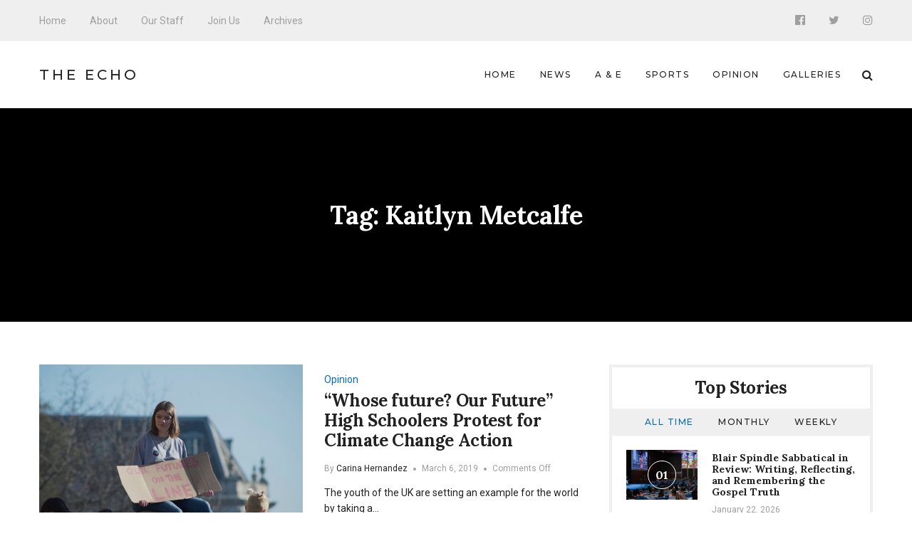

--- FILE ---
content_type: text/html; charset=UTF-8
request_url: https://echo.snu.edu/tag/kaitlyn-metcalfe/
body_size: 9041
content:
<!DOCTYPE html>
<html lang="en-US" class="no-js">
    <head>
        <meta charset="UTF-8">
        <meta http-equiv="X-UA-Compatible" content="IE=edge">
        <meta name="viewport" content="width=device-width, initial-scale=1">
                <title>Kaitlyn Metcalfe &#8211; The Echo</title>
<meta name='robots' content='max-image-preview:large' />
<link rel='dns-prefetch' href='//fonts.googleapis.com' />
<link rel='dns-prefetch' href='//s.w.org' />
<link rel="alternate" type="application/rss+xml" title="The Echo &raquo; Feed" href="https://echo.snu.edu/feed/" />
<link rel="alternate" type="application/rss+xml" title="The Echo &raquo; Comments Feed" href="https://echo.snu.edu/comments/feed/" />
<link rel="alternate" type="application/rss+xml" title="The Echo &raquo; Kaitlyn Metcalfe Tag Feed" href="https://echo.snu.edu/tag/kaitlyn-metcalfe/feed/" />
		<script type="text/javascript">
			window._wpemojiSettings = {"baseUrl":"https:\/\/s.w.org\/images\/core\/emoji\/13.1.0\/72x72\/","ext":".png","svgUrl":"https:\/\/s.w.org\/images\/core\/emoji\/13.1.0\/svg\/","svgExt":".svg","source":{"concatemoji":"https:\/\/echo.snu.edu\/wp-includes\/js\/wp-emoji-release.min.js?ver=5.8.12"}};
			!function(e,a,t){var n,r,o,i=a.createElement("canvas"),p=i.getContext&&i.getContext("2d");function s(e,t){var a=String.fromCharCode;p.clearRect(0,0,i.width,i.height),p.fillText(a.apply(this,e),0,0);e=i.toDataURL();return p.clearRect(0,0,i.width,i.height),p.fillText(a.apply(this,t),0,0),e===i.toDataURL()}function c(e){var t=a.createElement("script");t.src=e,t.defer=t.type="text/javascript",a.getElementsByTagName("head")[0].appendChild(t)}for(o=Array("flag","emoji"),t.supports={everything:!0,everythingExceptFlag:!0},r=0;r<o.length;r++)t.supports[o[r]]=function(e){if(!p||!p.fillText)return!1;switch(p.textBaseline="top",p.font="600 32px Arial",e){case"flag":return s([127987,65039,8205,9895,65039],[127987,65039,8203,9895,65039])?!1:!s([55356,56826,55356,56819],[55356,56826,8203,55356,56819])&&!s([55356,57332,56128,56423,56128,56418,56128,56421,56128,56430,56128,56423,56128,56447],[55356,57332,8203,56128,56423,8203,56128,56418,8203,56128,56421,8203,56128,56430,8203,56128,56423,8203,56128,56447]);case"emoji":return!s([10084,65039,8205,55357,56613],[10084,65039,8203,55357,56613])}return!1}(o[r]),t.supports.everything=t.supports.everything&&t.supports[o[r]],"flag"!==o[r]&&(t.supports.everythingExceptFlag=t.supports.everythingExceptFlag&&t.supports[o[r]]);t.supports.everythingExceptFlag=t.supports.everythingExceptFlag&&!t.supports.flag,t.DOMReady=!1,t.readyCallback=function(){t.DOMReady=!0},t.supports.everything||(n=function(){t.readyCallback()},a.addEventListener?(a.addEventListener("DOMContentLoaded",n,!1),e.addEventListener("load",n,!1)):(e.attachEvent("onload",n),a.attachEvent("onreadystatechange",function(){"complete"===a.readyState&&t.readyCallback()})),(n=t.source||{}).concatemoji?c(n.concatemoji):n.wpemoji&&n.twemoji&&(c(n.twemoji),c(n.wpemoji)))}(window,document,window._wpemojiSettings);
		</script>
		<style type="text/css">
img.wp-smiley,
img.emoji {
	display: inline !important;
	border: none !important;
	box-shadow: none !important;
	height: 1em !important;
	width: 1em !important;
	margin: 0 .07em !important;
	vertical-align: -0.1em !important;
	background: none !important;
	padding: 0 !important;
}
</style>
	<link rel='stylesheet' id='wp-block-library-css'  href='https://echo.snu.edu/wp-includes/css/dist/block-library/style.min.css?ver=5.8.12' type='text/css' media='all' />
<link rel='stylesheet' id='manohara-webfonts-css'  href='https://fonts.googleapis.com/css?family=Roboto%3A100%2C100italic%2C300%2C300italic%2Cregular%2Citalic%2C500%2C500italic%2C700%2C700italic%2C900%2C900italic%7CLora%3Aregular%2Citalic%2C700%2C700italic%7CMontserrat%3A100%2C100italic%2C200%2C200italic%2C300%2C300italic%2Cregular%2Citalic%2C500%2C500italic%2C600%2C600italic%2C700%2C700italic%2C800%2C800italic%2C900%2C900italic&#038;subset=latin%2Clatin-ext%2Cvietnamese%2Cgreek%2Cgreek-ext%2Ccyrillic%2Ccyrillic-ext&#038;ver=1.0.0' type='text/css' media='all' />
<link rel='stylesheet' id='manohara-vendor-css'  href='https://echo.snu.edu/wp-content/themes/manohara/assets/css/vendor.css?ver=1.0.0' type='text/css' media='all' />
<link rel='stylesheet' id='manohara-style-css'  href='https://echo.snu.edu/wp-content/themes/manohara/assets/css/manohara.css?ver=1.0.0' type='text/css' media='all' />
<link rel='stylesheet' id='manohara-css'  href='https://echo.snu.edu/wp-content/themes/manohara/style.css?ver=1.0.0' type='text/css' media='all' />
<script type='text/javascript' src='https://echo.snu.edu/wp-includes/js/jquery/jquery.min.js?ver=3.6.0' id='jquery-core-js'></script>
<script type='text/javascript' src='https://echo.snu.edu/wp-includes/js/jquery/jquery-migrate.min.js?ver=3.3.2' id='jquery-migrate-js'></script>
<link rel="https://api.w.org/" href="https://echo.snu.edu/wp-json/" /><link rel="alternate" type="application/json" href="https://echo.snu.edu/wp-json/wp/v2/tags/5353" /><link rel="EditURI" type="application/rsd+xml" title="RSD" href="https://echo.snu.edu/xmlrpc.php?rsd" />
<link rel="wlwmanifest" type="application/wlwmanifest+xml" href="https://echo.snu.edu/wp-includes/wlwmanifest.xml" /> 
<meta name="generator" content="WordPress 5.8.12" />
    </head>

    <body class="archive tag tag-kaitlyn-metcalfe tag-5353">
        <div id="wrap">
        <header role="banner">
            
<div class="header header--mobile">
    <div class="header__inner">
        <button data-toggle="sidenav" class="icon">
            <i class="fa fa-bars"></i>
        </button>

        <div class="brand">
            <div class="brand__name">
                <a href="https://echo.snu.edu/">The Echo</a>
            </div>
        </div>
        
        <button data-toggle="searchbar" class="icon">
            <i class="fa fa-search"></i>
        </button>

        
<div class="searchbar">
    <form role="search" method="get" action="https://echo.snu.edu/">
        <input type="search" name="s" title="Search for:" placeholder="Enter your keyword here and hit enter" value="" >
    </form>

    <button type="button" class="searchbar__close icon">
        <i class="fa fa-close"></i>
    </button>
</div>    </div>
</div>            
<div class="header header--style-1">
    <div class="header__section header__section--secondary">
        <div class="container">
            <div class="header__inner">
                <nav class="nav nav--secondary"><ul id="menu-top-menu" class="menu"><li id="menu-item-924" class="menu-item menu-item-type-custom menu-item-object-custom menu-item-home menu-item-924"><a href="http://echo.snu.edu">Home</a></li>
<li id="menu-item-918" class="menu-item menu-item-type-post_type menu-item-object-page menu-item-918"><a href="https://echo.snu.edu/about/">About</a></li>
<li id="menu-item-919" class="menu-item menu-item-type-post_type menu-item-object-page menu-item-919"><a href="https://echo.snu.edu/staff-2/">Our Staff</a></li>
<li id="menu-item-4164" class="menu-item menu-item-type-post_type menu-item-object-page menu-item-4164"><a href="https://echo.snu.edu/join-us/">Join Us</a></li>
<li id="menu-item-5755" class="menu-item menu-item-type-taxonomy menu-item-object-category menu-item-5755"><a href="https://echo.snu.edu/category/classic-view/">Archives</a></li>
</ul></nav>
<nav class="social-links">
            <a href="https://www.facebook.com/SNUEcho" class="icon"><i class="fa fa-facebook-official"></i></a>
            <a href="https://twitter.com/EchoSnu" class="icon"><i class="fa fa-twitter"></i></a>
            <a href="https://www.instagram.com/theechosnu/" class="icon"><i class="fa fa-instagram"></i></a>
    </nav>            </div>
        </div>
    </div>

    <div class="header__section header__section--primary">
        <div class="container">
            <div class="header__inner">
                
<div class="brand">
            <div class="brand__name">
            <a href="https://echo.snu.edu/">The Echo</a>
        </div>
    </div><nav class="nav nav--primary"><ul id="menu-main-navigation" class="menu"><li id="menu-item-5138" class="menu-item menu-item-type-custom menu-item-object-custom menu-item-home menu-item-5138"><a href="http://echo.snu.edu">Home</a></li>
<li id="menu-item-5139" class="menu-item menu-item-type-taxonomy menu-item-object-category menu-item-5139"><a href="https://echo.snu.edu/category/sections/news-sections/">News</a></li>
<li id="menu-item-5140" class="menu-item menu-item-type-taxonomy menu-item-object-category menu-item-5140"><a href="https://echo.snu.edu/category/sections/a-e/">A &#038; E</a></li>
<li id="menu-item-5141" class="menu-item menu-item-type-taxonomy menu-item-object-category menu-item-5141"><a href="https://echo.snu.edu/category/sections/sports-sections/">Sports</a></li>
<li id="menu-item-5142" class="menu-item menu-item-type-taxonomy menu-item-object-category menu-item-5142"><a href="https://echo.snu.edu/category/sections/opinion/">Opinion</a></li>
<li id="menu-item-5500" class="menu-item menu-item-type-taxonomy menu-item-object-category menu-item-5500"><a href="https://echo.snu.edu/category/sections/galleries/">Galleries</a></li>
</ul></nav>
                <button type="button" data-toggle="searchbar" class="icon">
                    <i class="fa fa-search"></i>
                </button>

                
<div class="searchbar">
    <form role="search" method="get" action="https://echo.snu.edu/">
        <input type="search" name="s" title="Search for:" placeholder="Enter your keyword here and hit enter" value="" >
    </form>

    <button type="button" class="searchbar__close icon">
        <i class="fa fa-close"></i>
    </button>
</div>            </div>
        </div>
    </div>
</div>            
<aside id="sidenav" class="sidenav">
    <div class="sidenav__backdrop">
        <div class="sidenav__content">
            <div class="sidenav__brand brand">
                <div class="brand__name">
                    <a href="https://echo.snu.edu/">The Echo</a>
                </div>

                <div class="icon sidenav__close"></div>
            </div>

            <nav class="sidenav__nav"><ul id="menu-main-navigation-1" class="menu"><li class="menu-item menu-item-type-custom menu-item-object-custom menu-item-home menu-item-5138"><a href="http://echo.snu.edu">Home</a></li>
<li class="menu-item menu-item-type-taxonomy menu-item-object-category menu-item-5139"><a href="https://echo.snu.edu/category/sections/news-sections/">News</a></li>
<li class="menu-item menu-item-type-taxonomy menu-item-object-category menu-item-5140"><a href="https://echo.snu.edu/category/sections/a-e/">A &#038; E</a></li>
<li class="menu-item menu-item-type-taxonomy menu-item-object-category menu-item-5141"><a href="https://echo.snu.edu/category/sections/sports-sections/">Sports</a></li>
<li class="menu-item menu-item-type-taxonomy menu-item-object-category menu-item-5142"><a href="https://echo.snu.edu/category/sections/opinion/">Opinion</a></li>
<li class="menu-item menu-item-type-taxonomy menu-item-object-category menu-item-5500"><a href="https://echo.snu.edu/category/sections/galleries/">Galleries</a></li>
</ul></nav>
                            <nav class="sidenav__social-links">
                                            <a href="https://www.facebook.com/SNUEcho" class="icon"><i class="fa fa-facebook-official"></i></a>
                                            <a href="https://twitter.com/EchoSnu" class="icon"><i class="fa fa-twitter"></i></a>
                                            <a href="https://www.instagram.com/theechosnu/" class="icon"><i class="fa fa-instagram"></i></a>
                                    </nav>
                    </div>
    </div>
</aside>        </header>
        
        <main role="main">
            <div class="content">
                        
<div class="hero hero--fullwidth">
    <div class="hero__inner">
        
        <div class="hero__content">
                            <h1 class="hero__title">Tag: <span>Kaitlyn Metcalfe</span></h1>
                                    </div>
    </div>
</div>
<div class="section section--border-bottom">
    <div class="container">
        <div class="section__inner">
            
            <div class="grid">
                <div class="grid__cell grid__cell--medium-8">
                    <div class="content-area">
                        <div class="posts"><div class="posts__content"><div class="posts__content-inner">                <div class="posts__items">
                    <div class="grid">
                                                    <div class="grid__cell grid__cell--12 grid__cell--small-12 grid__cell--medium-12">
                                        <div class="post post--list post-13734 type-post status-publish format-standard has-post-thumbnail hentry category-opinion tag-changes tag-dr-david-hoekman tag-ecological-education tag-environmental-sustainability tag-jacob-grimm tag-kaitlyn-metcalfe tag-lower-voting-age tag-uk-students">
                            <div class="post__image">
                    <a href="https://echo.snu.edu/whose-future-our-future-high-schoolers-protest-for-climate-change-action/">
                        <img width="370" height="259" src="https://echo.snu.edu/wp-content/uploads/2019/03/josh-barwick-1377156-unsplash-370x259.jpg" class="attachment-370x259 size-370x259 wp-post-image" alt="“Whose future? Our Future” High Schoolers Protest for Climate Change Action" loading="lazy" srcset="https://echo.snu.edu/wp-content/uploads/2019/03/josh-barwick-1377156-unsplash-370x259.jpg 370w, https://echo.snu.edu/wp-content/uploads/2019/03/josh-barwick-1377156-unsplash-770x540.jpg 770w, https://echo.snu.edu/wp-content/uploads/2019/03/josh-barwick-1377156-unsplash-770x540@2x.jpg 1540w, https://echo.snu.edu/wp-content/uploads/2019/03/josh-barwick-1377156-unsplash-100x70.jpg 100w, https://echo.snu.edu/wp-content/uploads/2019/03/josh-barwick-1377156-unsplash-100x70@2x.jpg 200w, https://echo.snu.edu/wp-content/uploads/2019/03/josh-barwick-1377156-unsplash-370x259@2x.jpg 740w" sizes="(max-width: 370px) 100vw, 370px" data-rjs="https://echo.snu.edu/wp-content/uploads/2019/03/josh-barwick-1377156-unsplash-370x259@2x.jpg" />                    </a>
                </div>
            
            <div class="post__content">
                
                <div class="post__header">
                                            <div class="post__meta">
                            <span><a href="https://echo.snu.edu/category/sections/opinion/" rel="category tag">Opinion</a></span>
                        </div>
                    
                    <h2 class="post__title">
                        <a href="https://echo.snu.edu/whose-future-our-future-high-schoolers-protest-for-climate-change-action/" rel="bookmark">“Whose future? Our Future” High Schoolers Protest for Climate Change Action</a>
                    </h2>

                                            <div class="post__meta post__meta--small">
                                                            <span>By <a href="https://echo.snu.edu/author/chernandez/" title="Posts by Carina Hernandez" rel="author">Carina Hernandez</a></span>
                            
                                                            <time datetime="1551862243">March 6, 2019</time>
                            
                                                            <span>Comments Off<span class="screen-reader-text"> on “Whose future? Our Future” High Schoolers Protest for Climate Change Action</span></span>                                                    </div>
                                    </div>

                                    <div class="post__excerpt">
                        <p>The youth of the UK are setting an example for the world by taking a&hellip;</p>

                                                    <a href="https://echo.snu.edu/whose-future-our-future-high-schoolers-protest-for-climate-change-action/" class="btn btn--secondary btn--rounded btn--small">
                                Read More 
                            </a>
                                            </div>
                
                            </div>
        </div>
                                    </div>
                                            </div>
                </div>
            </div></div></div>                    </div>
                </div>

                                    <div class="grid__cell grid__cell--medium-4">
                        
    <aside class="widget-area" role="complementary">
        <div class="colcade">
            <div class="grid grid--medium">
                <div class="grid__cell grid__cell--medium-12"></div>
            </div>

            <div class="grid grid--small">
                <div class="grid__cell grid__cell--small-6"></div>
                <div class="grid__cell grid__cell--small-6"></div>
            </div>

            <div class="grid grid--xsmall">
                <div class="grid__cell grid__cell--12"></div>
            </div>
        </div>

        <div id="widget-incredibbble-popular-posts-1" class="widget widget-incredibbble-popular-posts"><h2 class="widget__title">Top Stories</h2><div class="tabs">
        <nav class="tabs__nav">
            <ul>
                            <li><a href="#widget-incredibbble-popular-posts-1-all_time">All Time</a></li>
                            <li><a href="#widget-incredibbble-popular-posts-1-monthly">Monthly</a></li>
                            <li><a href="#widget-incredibbble-popular-posts-1-weekly">Weekly</a></li>
                        </ul>
        </nav>

        <div class="tabs__content">
                                                <div id="widget-incredibbble-popular-posts-1-all_time" class="tabs__pane">
                        <div class="posts">
                                                            <div class="post post--list-small">
                                                                            <div class="post__image">
                                            <a href="https://echo.snu.edu/blair-spindle-sabbatical-in-review-writing-reflecting-and-remembering-the-gospel-truth/">
                                                <img width="100" height="70" src="https://echo.snu.edu/wp-content/uploads/2026/01/2023-05-02-005_Chapel-170-100x70.jpg" class="attachment-100x70 size-100x70 wp-post-image" alt="Blair Spindle Sabbatical in Review: Writing, Reflecting, and Remembering the Gospel Truth" loading="lazy" srcset="https://echo.snu.edu/wp-content/uploads/2026/01/2023-05-02-005_Chapel-170-100x70.jpg 100w, https://echo.snu.edu/wp-content/uploads/2026/01/2023-05-02-005_Chapel-170-770x540.jpg 770w, https://echo.snu.edu/wp-content/uploads/2026/01/2023-05-02-005_Chapel-170-770x540@2x.jpg 1540w, https://echo.snu.edu/wp-content/uploads/2026/01/2023-05-02-005_Chapel-170-100x70@2x.jpg 200w, https://echo.snu.edu/wp-content/uploads/2026/01/2023-05-02-005_Chapel-170-370x259.jpg 370w, https://echo.snu.edu/wp-content/uploads/2026/01/2023-05-02-005_Chapel-170-370x259@2x.jpg 740w" sizes="(max-width: 100px) 100vw, 100px" data-rjs="https://echo.snu.edu/wp-content/uploads/2026/01/2023-05-02-005_Chapel-170-100x70@2x.jpg" />                                                <span class="post__icon icon">01</span>
                                            </a>
                                        </div>
                                    
                                    <div class="post__content">
                                        <h5 class="post__title">
                                            <a href="https://echo.snu.edu/blair-spindle-sabbatical-in-review-writing-reflecting-and-remembering-the-gospel-truth/" rel="bookmark">Blair Spindle Sabbatical in Review: Writing, Reflecting, and Remembering the Gospel Truth</a>
                                        </h5>

                                        <div class="post__meta post__meta--small">
                                            <time datetime="2026-01-22T08:00:27-06:00">January 22, 2026</time>
                                        </div>
                                    </div>
                                </div>
                                                            <div class="post post--list-small">
                                                                            <div class="post__image">
                                            <a href="https://echo.snu.edu/side-effects-of-procrastination-how-delaying-tasks-affects-mental-physical-wellbeing/">
                                                <img width="100" height="70" src="https://echo.snu.edu/wp-content/uploads/2023/10/IMG_0535-100x70.jpg" class="attachment-100x70 size-100x70 wp-post-image" alt="Side Effects of Procrastination: How Delaying Tasks Affects Mental &#038; Physical Wellbeing" loading="lazy" srcset="https://echo.snu.edu/wp-content/uploads/2023/10/IMG_0535-100x70.jpg 100w, https://echo.snu.edu/wp-content/uploads/2023/10/IMG_0535-770x540.jpg 770w, https://echo.snu.edu/wp-content/uploads/2023/10/IMG_0535-100x70@2x.jpg 200w, https://echo.snu.edu/wp-content/uploads/2023/10/IMG_0535-370x259.jpg 370w, https://echo.snu.edu/wp-content/uploads/2023/10/IMG_0535-370x259@2x.jpg 740w" sizes="(max-width: 100px) 100vw, 100px" data-rjs="https://echo.snu.edu/wp-content/uploads/2023/10/IMG_0535-100x70@2x.jpg" />                                                <span class="post__icon icon">02</span>
                                            </a>
                                        </div>
                                    
                                    <div class="post__content">
                                        <h5 class="post__title">
                                            <a href="https://echo.snu.edu/side-effects-of-procrastination-how-delaying-tasks-affects-mental-physical-wellbeing/" rel="bookmark">Side Effects of Procrastination: How Delaying Tasks Affects Mental &#038; Physical Wellbeing</a>
                                        </h5>

                                        <div class="post__meta post__meta--small">
                                            <time datetime="2023-10-27T09:00:21-05:00">October 27, 2023</time>
                                        </div>
                                    </div>
                                </div>
                                                            <div class="post post--list-small">
                                                                            <div class="post__image">
                                            <a href="https://echo.snu.edu/how-soccer-impacts-both-physical-and-mental-health/">
                                                <img width="100" height="70" src="https://echo.snu.edu/wp-content/uploads/2023/10/Recap_vs_ECU_2-100x70.jpg" class="attachment-100x70 size-100x70 wp-post-image" alt="How Soccer Can Impact Both Physical and Mental Health" loading="lazy" srcset="https://echo.snu.edu/wp-content/uploads/2023/10/Recap_vs_ECU_2-100x70.jpg 100w, https://echo.snu.edu/wp-content/uploads/2023/10/Recap_vs_ECU_2-770x540.jpg 770w, https://echo.snu.edu/wp-content/uploads/2023/10/Recap_vs_ECU_2-370x259.jpg 370w, https://echo.snu.edu/wp-content/uploads/2023/10/Recap_vs_ECU_2-370x259@2x.jpg 740w, https://echo.snu.edu/wp-content/uploads/2023/10/Recap_vs_ECU_2-100x70@2x.jpg 200w" sizes="(max-width: 100px) 100vw, 100px" data-rjs="https://echo.snu.edu/wp-content/uploads/2023/10/Recap_vs_ECU_2-100x70@2x.jpg" />                                                <span class="post__icon icon">03</span>
                                            </a>
                                        </div>
                                    
                                    <div class="post__content">
                                        <h5 class="post__title">
                                            <a href="https://echo.snu.edu/how-soccer-impacts-both-physical-and-mental-health/" rel="bookmark">How Soccer Can Impact Both Physical and Mental Health</a>
                                        </h5>

                                        <div class="post__meta post__meta--small">
                                            <time datetime="2023-11-17T08:00:01-06:00">November 17, 2023</time>
                                        </div>
                                    </div>
                                </div>
                                                            <div class="post post--list-small">
                                                                            <div class="post__image">
                                            <a href="https://echo.snu.edu/staff-battles-for-history-applebees-vs-chilis/">
                                                <img width="100" height="70" src="https://echo.snu.edu/wp-content/uploads/2014/08/applebees-100x70.jpg" class="attachment-100x70 size-100x70 wp-post-image" alt="Staff Battles for History: Applebee&#8217;s vs. Chili&#8217;s" loading="lazy" srcset="https://echo.snu.edu/wp-content/uploads/2014/08/applebees-100x70.jpg 100w, https://echo.snu.edu/wp-content/uploads/2014/08/applebees-370x259.jpg 370w, https://echo.snu.edu/wp-content/uploads/2014/08/applebees-370x259@2x.jpg 740w, https://echo.snu.edu/wp-content/uploads/2014/08/applebees-100x70@2x.jpg 200w" sizes="(max-width: 100px) 100vw, 100px" data-rjs="https://echo.snu.edu/wp-content/uploads/2014/08/applebees-100x70@2x.jpg" />                                                <span class="post__icon icon">04</span>
                                            </a>
                                        </div>
                                    
                                    <div class="post__content">
                                        <h5 class="post__title">
                                            <a href="https://echo.snu.edu/staff-battles-for-history-applebees-vs-chilis/" rel="bookmark">Staff Battles for History: Applebee&#8217;s vs. Chili&#8217;s</a>
                                        </h5>

                                        <div class="post__meta post__meta--small">
                                            <time datetime="2014-08-26T06:00:50-05:00">August 26, 2014</time>
                                        </div>
                                    </div>
                                </div>
                                                            <div class="post post--list-small">
                                                                            <div class="post__image">
                                            <a href="https://echo.snu.edu/joel-puia-trusting-god-from-myanmar-to-snu/">
                                                <img src="https://echo.snu.edu/wp-content/uploads/2026/01/IMG_0506.heic" class="attachment-100x70 size-100x70 wp-post-image" alt="Joel Puia: Trusting God From Myanmar to SNU" loading="lazy" data-rjs="https://echo.snu.edu/wp-content/uploads/2026/01/IMG_0506.heic" />                                                <span class="post__icon icon">05</span>
                                            </a>
                                        </div>
                                    
                                    <div class="post__content">
                                        <h5 class="post__title">
                                            <a href="https://echo.snu.edu/joel-puia-trusting-god-from-myanmar-to-snu/" rel="bookmark">Joel Puia: Trusting God From Myanmar to SNU</a>
                                        </h5>

                                        <div class="post__meta post__meta--small">
                                            <time datetime="2026-01-21T08:00:09-06:00">January 21, 2026</time>
                                        </div>
                                    </div>
                                </div>
                                                    </div>
                    </div>
                
                                                                <div id="widget-incredibbble-popular-posts-1-monthly" class="tabs__pane">
                        <div class="posts">
                                                            <div class="post post--list-small">
                                                                            <div class="post__image">
                                            <a href="https://echo.snu.edu/side-effects-of-procrastination-how-delaying-tasks-affects-mental-physical-wellbeing/">
                                                <img width="100" height="70" src="https://echo.snu.edu/wp-content/uploads/2023/10/IMG_0535-100x70.jpg" class="attachment-100x70 size-100x70 wp-post-image" alt="Side Effects of Procrastination: How Delaying Tasks Affects Mental &#038; Physical Wellbeing" loading="lazy" srcset="https://echo.snu.edu/wp-content/uploads/2023/10/IMG_0535-100x70.jpg 100w, https://echo.snu.edu/wp-content/uploads/2023/10/IMG_0535-770x540.jpg 770w, https://echo.snu.edu/wp-content/uploads/2023/10/IMG_0535-100x70@2x.jpg 200w, https://echo.snu.edu/wp-content/uploads/2023/10/IMG_0535-370x259.jpg 370w, https://echo.snu.edu/wp-content/uploads/2023/10/IMG_0535-370x259@2x.jpg 740w" sizes="(max-width: 100px) 100vw, 100px" data-rjs="https://echo.snu.edu/wp-content/uploads/2023/10/IMG_0535-100x70@2x.jpg" />                                                <span class="post__icon icon">01</span>
                                            </a>
                                        </div>
                                    
                                    <div class="post__content">
                                        <h5 class="post__title">
                                            <a href="https://echo.snu.edu/side-effects-of-procrastination-how-delaying-tasks-affects-mental-physical-wellbeing/" rel="bookmark">Side Effects of Procrastination: How Delaying Tasks Affects Mental &#038; Physical Wellbeing</a>
                                        </h5>

                                        <div class="post__meta post__meta--small">
                                            <time datetime="2023-10-27T09:00:21-05:00">October 27, 2023</time>
                                        </div>
                                    </div>
                                </div>
                                                            <div class="post post--list-small">
                                                                            <div class="post__image">
                                            <a href="https://echo.snu.edu/how-soccer-impacts-both-physical-and-mental-health/">
                                                <img width="100" height="70" src="https://echo.snu.edu/wp-content/uploads/2023/10/Recap_vs_ECU_2-100x70.jpg" class="attachment-100x70 size-100x70 wp-post-image" alt="How Soccer Can Impact Both Physical and Mental Health" loading="lazy" srcset="https://echo.snu.edu/wp-content/uploads/2023/10/Recap_vs_ECU_2-100x70.jpg 100w, https://echo.snu.edu/wp-content/uploads/2023/10/Recap_vs_ECU_2-770x540.jpg 770w, https://echo.snu.edu/wp-content/uploads/2023/10/Recap_vs_ECU_2-370x259.jpg 370w, https://echo.snu.edu/wp-content/uploads/2023/10/Recap_vs_ECU_2-370x259@2x.jpg 740w, https://echo.snu.edu/wp-content/uploads/2023/10/Recap_vs_ECU_2-100x70@2x.jpg 200w" sizes="(max-width: 100px) 100vw, 100px" data-rjs="https://echo.snu.edu/wp-content/uploads/2023/10/Recap_vs_ECU_2-100x70@2x.jpg" />                                                <span class="post__icon icon">02</span>
                                            </a>
                                        </div>
                                    
                                    <div class="post__content">
                                        <h5 class="post__title">
                                            <a href="https://echo.snu.edu/how-soccer-impacts-both-physical-and-mental-health/" rel="bookmark">How Soccer Can Impact Both Physical and Mental Health</a>
                                        </h5>

                                        <div class="post__meta post__meta--small">
                                            <time datetime="2023-11-17T08:00:01-06:00">November 17, 2023</time>
                                        </div>
                                    </div>
                                </div>
                                                            <div class="post post--list-small">
                                                                            <div class="post__image">
                                            <a href="https://echo.snu.edu/julie-and-the-phantoms-deserves-a-second-season/">
                                                <img width="100" height="70" src="https://echo.snu.edu/wp-content/uploads/2025/03/IMG_5624-100x70.jpg" class="attachment-100x70 size-100x70 wp-post-image" alt="Julie and The Phantoms Deserves a Second Season" loading="lazy" srcset="https://echo.snu.edu/wp-content/uploads/2025/03/IMG_5624-100x70.jpg 100w, https://echo.snu.edu/wp-content/uploads/2025/03/IMG_5624-770x540.jpg 770w, https://echo.snu.edu/wp-content/uploads/2025/03/IMG_5624-100x70@2x.jpg 200w, https://echo.snu.edu/wp-content/uploads/2025/03/IMG_5624-370x259.jpg 370w, https://echo.snu.edu/wp-content/uploads/2025/03/IMG_5624-370x259@2x.jpg 740w" sizes="(max-width: 100px) 100vw, 100px" data-rjs="https://echo.snu.edu/wp-content/uploads/2025/03/IMG_5624-100x70@2x.jpg" />                                                <span class="post__icon icon">03</span>
                                            </a>
                                        </div>
                                    
                                    <div class="post__content">
                                        <h5 class="post__title">
                                            <a href="https://echo.snu.edu/julie-and-the-phantoms-deserves-a-second-season/" rel="bookmark"><em>Julie and The Phantoms</em> Deserves a Second Season</a>
                                        </h5>

                                        <div class="post__meta post__meta--small">
                                            <time datetime="2025-04-03T08:00:36-05:00">April 3, 2025</time>
                                        </div>
                                    </div>
                                </div>
                                                            <div class="post post--list-small">
                                                                            <div class="post__image">
                                            <a href="https://echo.snu.edu/home-for-the-holidays-snu-students-share-the-joy-of-christmas/">
                                                <img width="100" height="70" src="https://echo.snu.edu/wp-content/uploads/2025/11/2024-12-8-ChristmasParty-11-scaled-100x70.jpg" class="attachment-100x70 size-100x70 wp-post-image" alt="Home for the Holidays: SNU Students Share the Joy of Christmas" loading="lazy" srcset="https://echo.snu.edu/wp-content/uploads/2025/11/2024-12-8-ChristmasParty-11-scaled-100x70.jpg 100w, https://echo.snu.edu/wp-content/uploads/2025/11/2024-12-8-ChristmasParty-11-770x540.jpg 770w, https://echo.snu.edu/wp-content/uploads/2025/11/2024-12-8-ChristmasParty-11-scaled-770x540@2x.jpg 1540w, https://echo.snu.edu/wp-content/uploads/2025/11/2024-12-8-ChristmasParty-11-scaled-100x70@2x.jpg 200w, https://echo.snu.edu/wp-content/uploads/2025/11/2024-12-8-ChristmasParty-11-scaled-370x259.jpg 370w, https://echo.snu.edu/wp-content/uploads/2025/11/2024-12-8-ChristmasParty-11-scaled-370x259@2x.jpg 740w" sizes="(max-width: 100px) 100vw, 100px" data-rjs="https://echo.snu.edu/wp-content/uploads/2025/11/2024-12-8-ChristmasParty-11-scaled-100x70@2x.jpg" />                                                <span class="post__icon icon">04</span>
                                            </a>
                                        </div>
                                    
                                    <div class="post__content">
                                        <h5 class="post__title">
                                            <a href="https://echo.snu.edu/home-for-the-holidays-snu-students-share-the-joy-of-christmas/" rel="bookmark">Home for the Holidays: SNU Students Share the Joy of Christmas</a>
                                        </h5>

                                        <div class="post__meta post__meta--small">
                                            <time datetime="2025-12-05T08:00:12-06:00">December 5, 2025</time>
                                        </div>
                                    </div>
                                </div>
                                                            <div class="post post--list-small">
                                                                            <div class="post__image">
                                            <a href="https://echo.snu.edu/beyond-the-screen-how-gaming-shapes-student-life-at-snu/">
                                                <img width="100" height="70" src="https://echo.snu.edu/wp-content/uploads/2025/09/082A6402-2-100x70.jpg" class="attachment-100x70 size-100x70 wp-post-image" alt="Beyond the Screen: How Gaming Shapes Student Life at SNU" loading="lazy" srcset="https://echo.snu.edu/wp-content/uploads/2025/09/082A6402-2-100x70.jpg 100w, https://echo.snu.edu/wp-content/uploads/2025/09/082A6402-2-770x540.jpg 770w, https://echo.snu.edu/wp-content/uploads/2025/09/082A6402-2-100x70@2x.jpg 200w, https://echo.snu.edu/wp-content/uploads/2025/09/082A6402-2-370x259.jpg 370w, https://echo.snu.edu/wp-content/uploads/2025/09/082A6402-2-370x259@2x.jpg 740w" sizes="(max-width: 100px) 100vw, 100px" data-rjs="https://echo.snu.edu/wp-content/uploads/2025/09/082A6402-2-100x70@2x.jpg" />                                                <span class="post__icon icon">05</span>
                                            </a>
                                        </div>
                                    
                                    <div class="post__content">
                                        <h5 class="post__title">
                                            <a href="https://echo.snu.edu/beyond-the-screen-how-gaming-shapes-student-life-at-snu/" rel="bookmark">Beyond the Screen: How Gaming Shapes Student Life at SNU</a>
                                        </h5>

                                        <div class="post__meta post__meta--small">
                                            <time datetime="2026-01-13T08:00:34-06:00">January 13, 2026</time>
                                        </div>
                                    </div>
                                </div>
                                                    </div>
                    </div>
                
                                                                <div id="widget-incredibbble-popular-posts-1-weekly" class="tabs__pane">
                        <div class="posts">
                                                            <div class="post post--list-small">
                                                                            <div class="post__image">
                                            <a href="https://echo.snu.edu/side-effects-of-procrastination-how-delaying-tasks-affects-mental-physical-wellbeing/">
                                                <img width="100" height="70" src="https://echo.snu.edu/wp-content/uploads/2023/10/IMG_0535-100x70.jpg" class="attachment-100x70 size-100x70 wp-post-image" alt="Side Effects of Procrastination: How Delaying Tasks Affects Mental &#038; Physical Wellbeing" loading="lazy" srcset="https://echo.snu.edu/wp-content/uploads/2023/10/IMG_0535-100x70.jpg 100w, https://echo.snu.edu/wp-content/uploads/2023/10/IMG_0535-770x540.jpg 770w, https://echo.snu.edu/wp-content/uploads/2023/10/IMG_0535-100x70@2x.jpg 200w, https://echo.snu.edu/wp-content/uploads/2023/10/IMG_0535-370x259.jpg 370w, https://echo.snu.edu/wp-content/uploads/2023/10/IMG_0535-370x259@2x.jpg 740w" sizes="(max-width: 100px) 100vw, 100px" data-rjs="https://echo.snu.edu/wp-content/uploads/2023/10/IMG_0535-100x70@2x.jpg" />                                                <span class="post__icon icon">01</span>
                                            </a>
                                        </div>
                                    
                                    <div class="post__content">
                                        <h5 class="post__title">
                                            <a href="https://echo.snu.edu/side-effects-of-procrastination-how-delaying-tasks-affects-mental-physical-wellbeing/" rel="bookmark">Side Effects of Procrastination: How Delaying Tasks Affects Mental &#038; Physical Wellbeing</a>
                                        </h5>

                                        <div class="post__meta post__meta--small">
                                            <time datetime="2023-10-27T09:00:21-05:00">October 27, 2023</time>
                                        </div>
                                    </div>
                                </div>
                                                            <div class="post post--list-small">
                                                                            <div class="post__image">
                                            <a href="https://echo.snu.edu/different-seasons-different-speeds-comparing-fall-and-spring-at-snu/">
                                                <img width="100" height="70" src="https://echo.snu.edu/wp-content/uploads/2026/01/2025.10.02-Stock-Shoot-151-X3-100x70.jpg" class="attachment-100x70 size-100x70 wp-post-image" alt="Different Seasons, Different Speeds: Comparing Fall and Spring at SNU" loading="lazy" srcset="https://echo.snu.edu/wp-content/uploads/2026/01/2025.10.02-Stock-Shoot-151-X3-100x70.jpg 100w, https://echo.snu.edu/wp-content/uploads/2026/01/2025.10.02-Stock-Shoot-151-X3-770x540.jpg 770w, https://echo.snu.edu/wp-content/uploads/2026/01/2025.10.02-Stock-Shoot-151-X3-100x70@2x.jpg 200w, https://echo.snu.edu/wp-content/uploads/2026/01/2025.10.02-Stock-Shoot-151-X3-370x259.jpg 370w, https://echo.snu.edu/wp-content/uploads/2026/01/2025.10.02-Stock-Shoot-151-X3-370x259@2x.jpg 740w" sizes="(max-width: 100px) 100vw, 100px" data-rjs="https://echo.snu.edu/wp-content/uploads/2026/01/2025.10.02-Stock-Shoot-151-X3-100x70@2x.jpg" />                                                <span class="post__icon icon">02</span>
                                            </a>
                                        </div>
                                    
                                    <div class="post__content">
                                        <h5 class="post__title">
                                            <a href="https://echo.snu.edu/different-seasons-different-speeds-comparing-fall-and-spring-at-snu/" rel="bookmark">Different Seasons, Different Speeds: Comparing Fall and Spring at SNU</a>
                                        </h5>

                                        <div class="post__meta post__meta--small">
                                            <time datetime="2026-01-20T08:00:50-06:00">January 20, 2026</time>
                                        </div>
                                    </div>
                                </div>
                                                            <div class="post post--list-small">
                                                                            <div class="post__image">
                                            <a href="https://echo.snu.edu/how-soccer-impacts-both-physical-and-mental-health/">
                                                <img width="100" height="70" src="https://echo.snu.edu/wp-content/uploads/2023/10/Recap_vs_ECU_2-100x70.jpg" class="attachment-100x70 size-100x70 wp-post-image" alt="How Soccer Can Impact Both Physical and Mental Health" loading="lazy" srcset="https://echo.snu.edu/wp-content/uploads/2023/10/Recap_vs_ECU_2-100x70.jpg 100w, https://echo.snu.edu/wp-content/uploads/2023/10/Recap_vs_ECU_2-770x540.jpg 770w, https://echo.snu.edu/wp-content/uploads/2023/10/Recap_vs_ECU_2-370x259.jpg 370w, https://echo.snu.edu/wp-content/uploads/2023/10/Recap_vs_ECU_2-370x259@2x.jpg 740w, https://echo.snu.edu/wp-content/uploads/2023/10/Recap_vs_ECU_2-100x70@2x.jpg 200w" sizes="(max-width: 100px) 100vw, 100px" data-rjs="https://echo.snu.edu/wp-content/uploads/2023/10/Recap_vs_ECU_2-100x70@2x.jpg" />                                                <span class="post__icon icon">03</span>
                                            </a>
                                        </div>
                                    
                                    <div class="post__content">
                                        <h5 class="post__title">
                                            <a href="https://echo.snu.edu/how-soccer-impacts-both-physical-and-mental-health/" rel="bookmark">How Soccer Can Impact Both Physical and Mental Health</a>
                                        </h5>

                                        <div class="post__meta post__meta--small">
                                            <time datetime="2023-11-17T08:00:01-06:00">November 17, 2023</time>
                                        </div>
                                    </div>
                                </div>
                                                            <div class="post post--list-small">
                                                                            <div class="post__image">
                                            <a href="https://echo.snu.edu/joel-puia-trusting-god-from-myanmar-to-snu/">
                                                <img src="https://echo.snu.edu/wp-content/uploads/2026/01/IMG_0506.heic" class="attachment-100x70 size-100x70 wp-post-image" alt="Joel Puia: Trusting God From Myanmar to SNU" loading="lazy" data-rjs="https://echo.snu.edu/wp-content/uploads/2026/01/IMG_0506.heic" />                                                <span class="post__icon icon">04</span>
                                            </a>
                                        </div>
                                    
                                    <div class="post__content">
                                        <h5 class="post__title">
                                            <a href="https://echo.snu.edu/joel-puia-trusting-god-from-myanmar-to-snu/" rel="bookmark">Joel Puia: Trusting God From Myanmar to SNU</a>
                                        </h5>

                                        <div class="post__meta post__meta--small">
                                            <time datetime="2026-01-21T08:00:09-06:00">January 21, 2026</time>
                                        </div>
                                    </div>
                                </div>
                                                            <div class="post post--list-small">
                                                                            <div class="post__image">
                                            <a href="https://echo.snu.edu/then-and-now-how-snus-spirit-stands-the-test-of-time/">
                                                <img width="100" height="70" src="https://echo.snu.edu/wp-content/uploads/2026/01/2025-09-16-Front-of-Campus-52-100x70.jpg" class="attachment-100x70 size-100x70 wp-post-image" alt="Then and Now: How SNU’s Spirit Stands the Test of Time" loading="lazy" srcset="https://echo.snu.edu/wp-content/uploads/2026/01/2025-09-16-Front-of-Campus-52-100x70.jpg 100w, https://echo.snu.edu/wp-content/uploads/2026/01/2025-09-16-Front-of-Campus-52-770x540.jpg 770w, https://echo.snu.edu/wp-content/uploads/2026/01/2025-09-16-Front-of-Campus-52-100x70@2x.jpg 200w, https://echo.snu.edu/wp-content/uploads/2026/01/2025-09-16-Front-of-Campus-52-370x259.jpg 370w, https://echo.snu.edu/wp-content/uploads/2026/01/2025-09-16-Front-of-Campus-52-370x259@2x.jpg 740w" sizes="(max-width: 100px) 100vw, 100px" data-rjs="https://echo.snu.edu/wp-content/uploads/2026/01/2025-09-16-Front-of-Campus-52-100x70@2x.jpg" />                                                <span class="post__icon icon">05</span>
                                            </a>
                                        </div>
                                    
                                    <div class="post__content">
                                        <h5 class="post__title">
                                            <a href="https://echo.snu.edu/then-and-now-how-snus-spirit-stands-the-test-of-time/" rel="bookmark">Then and Now: How SNU’s Spirit Stands the Test of Time</a>
                                        </h5>

                                        <div class="post__meta post__meta--small">
                                            <time datetime="2026-01-14T08:00:37-06:00">January 14, 2026</time>
                                        </div>
                                    </div>
                                </div>
                                                    </div>
                    </div>
                
                                    </div>
    </div></div>    </aside>
                    </div>
                            </div>
        </div>
    </div>
</div>

             </div>
        </main>

        <footer role="contentinfo">
            
<div class="footer footer--style-5">
    <div class="footer__section footer__section--primary">
        <div class="container">
            <div class="footer__inner">
                <div class="grid">
                    <div class="grid__cell grid__cell--small-6 grid__cell--medium-4">
                                                    <div id="widget-incredibbble-posts-1" class="widget widget-incredibbble-posts"><h2 class="widget__title">New Stories</h2><div class="posts">
                            <div class="post post--list-small">
                                            <div class="post__image">
                            <a href="https://echo.snu.edu/blair-spindle-sabbatical-in-review-writing-reflecting-and-remembering-the-gospel-truth/">
                                <img width="100" height="70" src="https://echo.snu.edu/wp-content/uploads/2026/01/2023-05-02-005_Chapel-170-100x70.jpg" class="attachment-100x70 size-100x70 wp-post-image" alt="Blair Spindle Sabbatical in Review: Writing, Reflecting, and Remembering the Gospel Truth" loading="lazy" srcset="https://echo.snu.edu/wp-content/uploads/2026/01/2023-05-02-005_Chapel-170-100x70.jpg 100w, https://echo.snu.edu/wp-content/uploads/2026/01/2023-05-02-005_Chapel-170-770x540.jpg 770w, https://echo.snu.edu/wp-content/uploads/2026/01/2023-05-02-005_Chapel-170-770x540@2x.jpg 1540w, https://echo.snu.edu/wp-content/uploads/2026/01/2023-05-02-005_Chapel-170-100x70@2x.jpg 200w, https://echo.snu.edu/wp-content/uploads/2026/01/2023-05-02-005_Chapel-170-370x259.jpg 370w, https://echo.snu.edu/wp-content/uploads/2026/01/2023-05-02-005_Chapel-170-370x259@2x.jpg 740w" sizes="(max-width: 100px) 100vw, 100px" data-rjs="https://echo.snu.edu/wp-content/uploads/2026/01/2023-05-02-005_Chapel-170-100x70@2x.jpg" />                            </a>
                        </div>
                    
                    <div class="post__content">
                        <h5 class="post__title">
                            <a href="https://echo.snu.edu/blair-spindle-sabbatical-in-review-writing-reflecting-and-remembering-the-gospel-truth/" rel="bookmark">Blair Spindle Sabbatical in Review: Writing, Reflecting, and Remembering the Gospel Truth</a>
                        </h5>

                        <div class="post__meta post__meta--small">
                            <time datetime="2026-01-22T08:00:27-06:00">January 22, 2026</time>
                        </div>
                    </div>
                </div>
                            <div class="post post--list-small">
                                            <div class="post__image">
                            <a href="https://echo.snu.edu/joel-puia-trusting-god-from-myanmar-to-snu/">
                                <img src="https://echo.snu.edu/wp-content/uploads/2026/01/IMG_0506.heic" class="attachment-100x70 size-100x70 wp-post-image" alt="Joel Puia: Trusting God From Myanmar to SNU" loading="lazy" data-rjs="https://echo.snu.edu/wp-content/uploads/2026/01/IMG_0506.heic" />                            </a>
                        </div>
                    
                    <div class="post__content">
                        <h5 class="post__title">
                            <a href="https://echo.snu.edu/joel-puia-trusting-god-from-myanmar-to-snu/" rel="bookmark">Joel Puia: Trusting God From Myanmar to SNU</a>
                        </h5>

                        <div class="post__meta post__meta--small">
                            <time datetime="2026-01-21T08:00:09-06:00">January 21, 2026</time>
                        </div>
                    </div>
                </div>
                            <div class="post post--list-small">
                                            <div class="post__image">
                            <a href="https://echo.snu.edu/different-seasons-different-speeds-comparing-fall-and-spring-at-snu/">
                                <img width="100" height="70" src="https://echo.snu.edu/wp-content/uploads/2026/01/2025.10.02-Stock-Shoot-151-X3-100x70.jpg" class="attachment-100x70 size-100x70 wp-post-image" alt="Different Seasons, Different Speeds: Comparing Fall and Spring at SNU" loading="lazy" srcset="https://echo.snu.edu/wp-content/uploads/2026/01/2025.10.02-Stock-Shoot-151-X3-100x70.jpg 100w, https://echo.snu.edu/wp-content/uploads/2026/01/2025.10.02-Stock-Shoot-151-X3-770x540.jpg 770w, https://echo.snu.edu/wp-content/uploads/2026/01/2025.10.02-Stock-Shoot-151-X3-100x70@2x.jpg 200w, https://echo.snu.edu/wp-content/uploads/2026/01/2025.10.02-Stock-Shoot-151-X3-370x259.jpg 370w, https://echo.snu.edu/wp-content/uploads/2026/01/2025.10.02-Stock-Shoot-151-X3-370x259@2x.jpg 740w" sizes="(max-width: 100px) 100vw, 100px" data-rjs="https://echo.snu.edu/wp-content/uploads/2026/01/2025.10.02-Stock-Shoot-151-X3-100x70@2x.jpg" />                            </a>
                        </div>
                    
                    <div class="post__content">
                        <h5 class="post__title">
                            <a href="https://echo.snu.edu/different-seasons-different-speeds-comparing-fall-and-spring-at-snu/" rel="bookmark">Different Seasons, Different Speeds: Comparing Fall and Spring at SNU</a>
                        </h5>

                        <div class="post__meta post__meta--small">
                            <time datetime="2026-01-20T08:00:50-06:00">January 20, 2026</time>
                        </div>
                    </div>
                </div>
                            <div class="post post--list-small">
                                            <div class="post__image">
                            <a href="https://echo.snu.edu/21084-2/">
                                <img width="100" height="70" src="https://echo.snu.edu/wp-content/uploads/2026/01/2025-11-07-HOCO-Basketball-Game-163-100x70.jpg" class="attachment-100x70 size-100x70 wp-post-image" alt="Breaking Barriers: Women in Sports Inspire the Next Generation" loading="lazy" srcset="https://echo.snu.edu/wp-content/uploads/2026/01/2025-11-07-HOCO-Basketball-Game-163-100x70.jpg 100w, https://echo.snu.edu/wp-content/uploads/2026/01/2025-11-07-HOCO-Basketball-Game-163-770x540.jpg 770w, https://echo.snu.edu/wp-content/uploads/2026/01/2025-11-07-HOCO-Basketball-Game-163-770x540@2x.jpg 1540w, https://echo.snu.edu/wp-content/uploads/2026/01/2025-11-07-HOCO-Basketball-Game-163-100x70@2x.jpg 200w, https://echo.snu.edu/wp-content/uploads/2026/01/2025-11-07-HOCO-Basketball-Game-163-370x259.jpg 370w, https://echo.snu.edu/wp-content/uploads/2026/01/2025-11-07-HOCO-Basketball-Game-163-370x259@2x.jpg 740w" sizes="(max-width: 100px) 100vw, 100px" data-rjs="https://echo.snu.edu/wp-content/uploads/2026/01/2025-11-07-HOCO-Basketball-Game-163-100x70@2x.jpg" />                            </a>
                        </div>
                    
                    <div class="post__content">
                        <h5 class="post__title">
                            <a href="https://echo.snu.edu/21084-2/" rel="bookmark">Breaking Barriers: Women in Sports Inspire the Next Generation</a>
                        </h5>

                        <div class="post__meta post__meta--small">
                            <time datetime="2026-01-15T08:00:59-06:00">January 15, 2026</time>
                        </div>
                    </div>
                </div>
                    </div></div>                                            </div>

                    <div class="grid__cell grid__cell--small-6 grid__cell--medium-4 grid__cell--medium-push-4">
                                                    <div id="tag_cloud-3" class="widget widget_tag_cloud"><h2 class="widget__title">Tag Cloud</h2><div class="tagcloud"><a href="https://echo.snu.edu/tag/ae/" class="tag-cloud-link tag-link-118 tag-link-position-1" style="font-size: 15.069306930693pt;" aria-label="A&amp;E (60 items)">A&amp;E</a>
<a href="https://echo.snu.edu/tag/advice/" class="tag-cloud-link tag-link-211 tag-link-position-2" style="font-size: 11.326732673267pt;" aria-label="advice (32 items)">advice</a>
<a href="https://echo.snu.edu/tag/alina-scott/" class="tag-cloud-link tag-link-1024 tag-link-position-3" style="font-size: 8.2772277227723pt;" aria-label="Alina Scott (19 items)">Alina Scott</a>
<a href="https://echo.snu.edu/tag/amy-calfy/" class="tag-cloud-link tag-link-644 tag-link-position-4" style="font-size: 8.2772277227723pt;" aria-label="amy calfy (19 items)">amy calfy</a>
<a href="https://echo.snu.edu/tag/athletics/" class="tag-cloud-link tag-link-296 tag-link-position-5" style="font-size: 12.435643564356pt;" aria-label="athletics (39 items)">athletics</a>
<a href="https://echo.snu.edu/tag/baseball/" class="tag-cloud-link tag-link-182 tag-link-position-6" style="font-size: 9.3861386138614pt;" aria-label="baseball (23 items)">baseball</a>
<a href="https://echo.snu.edu/tag/basketball/" class="tag-cloud-link tag-link-222 tag-link-position-7" style="font-size: 12.29702970297pt;" aria-label="basketball (38 items)">basketball</a>
<a href="https://echo.snu.edu/tag/campus/" class="tag-cloud-link tag-link-203 tag-link-position-8" style="font-size: 8.8316831683168pt;" aria-label="campus (21 items)">campus</a>
<a href="https://echo.snu.edu/tag/celeste-forrest/" class="tag-cloud-link tag-link-626 tag-link-position-9" style="font-size: 10.356435643564pt;" aria-label="celeste forrest (27 items)">celeste forrest</a>
<a href="https://echo.snu.edu/tag/chapel/" class="tag-cloud-link tag-link-101 tag-link-position-10" style="font-size: 9.8019801980198pt;" aria-label="chapel (25 items)">chapel</a>
<a href="https://echo.snu.edu/tag/christmas/" class="tag-cloud-link tag-link-244 tag-link-position-11" style="font-size: 10.356435643564pt;" aria-label="Christmas (27 items)">Christmas</a>
<a href="https://echo.snu.edu/tag/classic-view-2/" class="tag-cloud-link tag-link-52 tag-link-position-12" style="font-size: 10.49504950495pt;" aria-label="classic view (28 items)">classic view</a>
<a href="https://echo.snu.edu/tag/college/" class="tag-cloud-link tag-link-1544 tag-link-position-13" style="font-size: 9.1089108910891pt;" aria-label="college (22 items)">college</a>
<a href="https://echo.snu.edu/tag/community/" class="tag-cloud-link tag-link-231 tag-link-position-14" style="font-size: 13.544554455446pt;" aria-label="community (47 items)">community</a>
<a href="https://echo.snu.edu/tag/covid-19/" class="tag-cloud-link tag-link-5805 tag-link-position-15" style="font-size: 9.3861386138614pt;" aria-label="Covid-19 (23 items)">Covid-19</a>
<a href="https://echo.snu.edu/tag/crimson-storm/" class="tag-cloud-link tag-link-63 tag-link-position-16" style="font-size: 13.960396039604pt;" aria-label="crimson storm (50 items)">crimson storm</a>
<a href="https://echo.snu.edu/tag/david-peterson/" class="tag-cloud-link tag-link-1310 tag-link-position-17" style="font-size: 9.6633663366337pt;" aria-label="David Peterson (24 items)">David Peterson</a>
<a href="https://echo.snu.edu/tag/faith/" class="tag-cloud-link tag-link-291 tag-link-position-18" style="font-size: 9.8019801980198pt;" aria-label="faith (25 items)">faith</a>
<a href="https://echo.snu.edu/tag/food/" class="tag-cloud-link tag-link-189 tag-link-position-19" style="font-size: 10.49504950495pt;" aria-label="food (28 items)">food</a>
<a href="https://echo.snu.edu/tag/football/" class="tag-cloud-link tag-link-90 tag-link-position-20" style="font-size: 13.683168316832pt;" aria-label="football (48 items)">football</a>
<a href="https://echo.snu.edu/tag/friends/" class="tag-cloud-link tag-link-549 tag-link-position-21" style="font-size: 8.8316831683168pt;" aria-label="Friends (21 items)">Friends</a>
<a href="https://echo.snu.edu/tag/fun/" class="tag-cloud-link tag-link-2410 tag-link-position-22" style="font-size: 14.653465346535pt;" aria-label="fun (57 items)">fun</a>
<a href="https://echo.snu.edu/tag/grace-williams/" class="tag-cloud-link tag-link-591 tag-link-position-23" style="font-size: 8pt;" aria-label="grace williams (18 items)">grace williams</a>
<a href="https://echo.snu.edu/tag/jake-the-movie-guy/" class="tag-cloud-link tag-link-51 tag-link-position-24" style="font-size: 8pt;" aria-label="jake the movie guy (18 items)">jake the movie guy</a>
<a href="https://echo.snu.edu/tag/jim-wilcox/" class="tag-cloud-link tag-link-269 tag-link-position-25" style="font-size: 8pt;" aria-label="jim wilcox (18 items)">jim wilcox</a>
<a href="https://echo.snu.edu/tag/love/" class="tag-cloud-link tag-link-721 tag-link-position-26" style="font-size: 10.772277227723pt;" aria-label="love (29 items)">love</a>
<a href="https://echo.snu.edu/tag/mike-vierow/" class="tag-cloud-link tag-link-797 tag-link-position-27" style="font-size: 12.019801980198pt;" aria-label="mike vierow (36 items)">mike vierow</a>
<a href="https://echo.snu.edu/tag/movie/" class="tag-cloud-link tag-link-397 tag-link-position-28" style="font-size: 11.465346534653pt;" aria-label="movie (33 items)">movie</a>
<a href="https://echo.snu.edu/tag/movie-review/" class="tag-cloud-link tag-link-258 tag-link-position-29" style="font-size: 11.60396039604pt;" aria-label="movie review (34 items)">movie review</a>
<a href="https://echo.snu.edu/tag/movies/" class="tag-cloud-link tag-link-165 tag-link-position-30" style="font-size: 11.60396039604pt;" aria-label="movies (34 items)">movies</a>
<a href="https://echo.snu.edu/tag/music/" class="tag-cloud-link tag-link-111 tag-link-position-31" style="font-size: 14.237623762376pt;" aria-label="music (53 items)">music</a>
<a href="https://echo.snu.edu/tag/news-2/" class="tag-cloud-link tag-link-104 tag-link-position-32" style="font-size: 16.039603960396pt;" aria-label="news (71 items)">news</a>
<a href="https://echo.snu.edu/tag/okc/" class="tag-cloud-link tag-link-134 tag-link-position-33" style="font-size: 8.5544554455446pt;" aria-label="OKC (20 items)">OKC</a>
<a href="https://echo.snu.edu/tag/opinion-2/" class="tag-cloud-link tag-link-31 tag-link-position-34" style="font-size: 20.19801980198pt;" aria-label="opinion (142 items)">opinion</a>
<a href="https://echo.snu.edu/tag/review/" class="tag-cloud-link tag-link-508 tag-link-position-35" style="font-size: 10.079207920792pt;" aria-label="Review (26 items)">Review</a>
<a href="https://echo.snu.edu/tag/sga/" class="tag-cloud-link tag-link-45 tag-link-position-36" style="font-size: 13.544554455446pt;" aria-label="SGA (47 items)">SGA</a>
<a href="https://echo.snu.edu/tag/snu/" class="tag-cloud-link tag-link-47 tag-link-position-37" style="font-size: 22pt;" aria-label="SNU (194 items)">SNU</a>
<a href="https://echo.snu.edu/tag/snu-athletics/" class="tag-cloud-link tag-link-704 tag-link-position-38" style="font-size: 12.574257425743pt;" aria-label="snu athletics (40 items)">snu athletics</a>
<a href="https://echo.snu.edu/tag/sports/" class="tag-cloud-link tag-link-64 tag-link-position-39" style="font-size: 17.287128712871pt;" aria-label="sports (89 items)">sports</a>
<a href="https://echo.snu.edu/tag/student/" class="tag-cloud-link tag-link-1435 tag-link-position-40" style="font-size: 8pt;" aria-label="Student (18 items)">Student</a>
<a href="https://echo.snu.edu/tag/student-life/" class="tag-cloud-link tag-link-236 tag-link-position-41" style="font-size: 12.019801980198pt;" aria-label="student life (36 items)">student life</a>
<a href="https://echo.snu.edu/tag/students/" class="tag-cloud-link tag-link-2070 tag-link-position-42" style="font-size: 11.188118811881pt;" aria-label="students (31 items)">students</a>
<a href="https://echo.snu.edu/tag/summer-howard/" class="tag-cloud-link tag-link-622 tag-link-position-43" style="font-size: 12.29702970297pt;" aria-label="summer howard (38 items)">summer howard</a>
<a href="https://echo.snu.edu/tag/the-echo-2/" class="tag-cloud-link tag-link-433 tag-link-position-44" style="font-size: 8.5544554455446pt;" aria-label="the echo (20 items)">the echo</a>
<a href="https://echo.snu.edu/tag/volleyball/" class="tag-cloud-link tag-link-1866 tag-link-position-45" style="font-size: 8.2772277227723pt;" aria-label="volleyball (19 items)">volleyball</a></div>
</div>                                            </div>

                    <div class="grid__cell grid__cell--medium-4 grid__cell--medium-pull-4">
                        
<div class="brand">
            <div class="brand__name">
            <a href="https://echo.snu.edu/">The Echo</a>
        </div>
    
                        <div class="brand__description">The Echo is an online student newspaper and a product of Southern Nazarene University in Bethany Oklahoma. Since 1928, The Echo has striven to be Our Voice.</div>
        
                    <nav class="brand__social-links">
                                    <a href="https://www.facebook.com/SNUEcho" class="icon"><i class="fa fa-facebook-official"></i></a>
                                    <a href="https://twitter.com/EchoSnu" class="icon"><i class="fa fa-twitter"></i></a>
                                    <a href="https://www.instagram.com/theechosnu/" class="icon"><i class="fa fa-instagram"></i></a>
                            </nav>
            </div>                    </div>
                </div>
            </div>
        </div>
    </div>

    <div class="footer__section footer__section--secondary">
        <div class="container">
            <div class="footer__inner">
                <div class="grid">
                    <div class="grid__cell grid__cell--medium-6">
                        <div class="footer__copyright">
                            &copy; 2026 The Echo. All right reserved.                        </div>
                    </div>
                    
                    <div class="grid__cell grid__cell--medium-6">
                        <nav class="nav nav--secondary"><ul id="menu-top-menu-1" class="menu"><li class="menu-item menu-item-type-custom menu-item-object-custom menu-item-home menu-item-924"><a href="http://echo.snu.edu">Home</a></li>
<li class="menu-item menu-item-type-post_type menu-item-object-page menu-item-918"><a href="https://echo.snu.edu/about/">About</a></li>
<li class="menu-item menu-item-type-post_type menu-item-object-page menu-item-919"><a href="https://echo.snu.edu/staff-2/">Our Staff</a></li>
<li class="menu-item menu-item-type-post_type menu-item-object-page menu-item-4164"><a href="https://echo.snu.edu/join-us/">Join Us</a></li>
<li class="menu-item menu-item-type-taxonomy menu-item-object-category menu-item-5755"><a href="https://echo.snu.edu/category/classic-view/">Archives</a></li>
</ul></nav>                    </div>
                </div>
            </div>
        </div>
    </div>
</div>        </footer>
        </div>

        <script type='text/javascript' src='https://echo.snu.edu/wp-includes/js/underscore.min.js?ver=1.13.1' id='underscore-js'></script>
<script type='text/javascript' src='https://echo.snu.edu/wp-includes/js/imagesloaded.min.js?ver=4.1.4' id='imagesloaded-js'></script>
<script type='text/javascript' src='https://echo.snu.edu/wp-includes/js/masonry.min.js?ver=4.2.2' id='masonry-js'></script>
<script type='text/javascript' src='https://echo.snu.edu/wp-content/themes/manohara/assets/js/manifest.js?ver=1.0.0' id='manohara-manifest-js'></script>
<script type='text/javascript' src='https://echo.snu.edu/wp-content/themes/manohara/assets/js/vendor.js?ver=1.0.0' id='manohara-vendor-js'></script>
<script type='text/javascript' id='manohara-js-extra'>
/* <![CDATA[ */
var manohara_params = {"ajax_url":"https:\/\/echo.snu.edu\/wp-admin\/admin-ajax.php","breakpoints":{"xsmall":0,"small":690,"medium":1020,"large":1200,"xlarge":1920},"filter":{"label":"Filter","more_label":"More +"},"menu":{"label":"Menu","more_label":"More +"},"newsletter_dialog_interval":"24"};
/* ]]> */
</script>
<script type='text/javascript' src='https://echo.snu.edu/wp-content/themes/manohara/assets/js/manohara.js?ver=1.0.0' id='manohara-js'></script>
<script type='text/javascript' src='https://echo.snu.edu/wp-includes/js/wp-embed.min.js?ver=5.8.12' id='wp-embed-js'></script>
    </body>
</html>